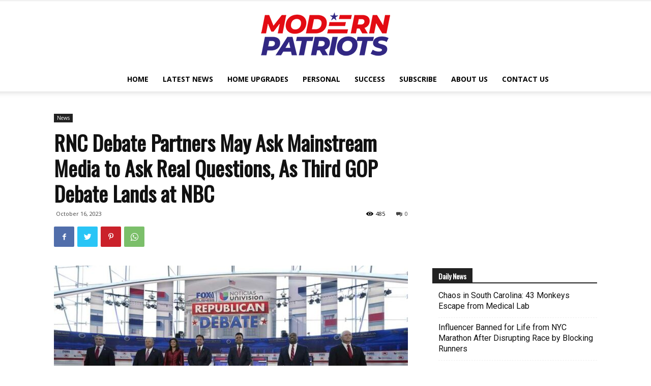

--- FILE ---
content_type: text/html; charset=utf-8
request_url: https://www.google.com/recaptcha/api2/aframe
body_size: 268
content:
<!DOCTYPE HTML><html><head><meta http-equiv="content-type" content="text/html; charset=UTF-8"></head><body><script nonce="OO78owh3bVwY1PWzBXswmQ">/** Anti-fraud and anti-abuse applications only. See google.com/recaptcha */ try{var clients={'sodar':'https://pagead2.googlesyndication.com/pagead/sodar?'};window.addEventListener("message",function(a){try{if(a.source===window.parent){var b=JSON.parse(a.data);var c=clients[b['id']];if(c){var d=document.createElement('img');d.src=c+b['params']+'&rc='+(localStorage.getItem("rc::a")?sessionStorage.getItem("rc::b"):"");window.document.body.appendChild(d);sessionStorage.setItem("rc::e",parseInt(sessionStorage.getItem("rc::e")||0)+1);localStorage.setItem("rc::h",'1768690936438');}}}catch(b){}});window.parent.postMessage("_grecaptcha_ready", "*");}catch(b){}</script></body></html>